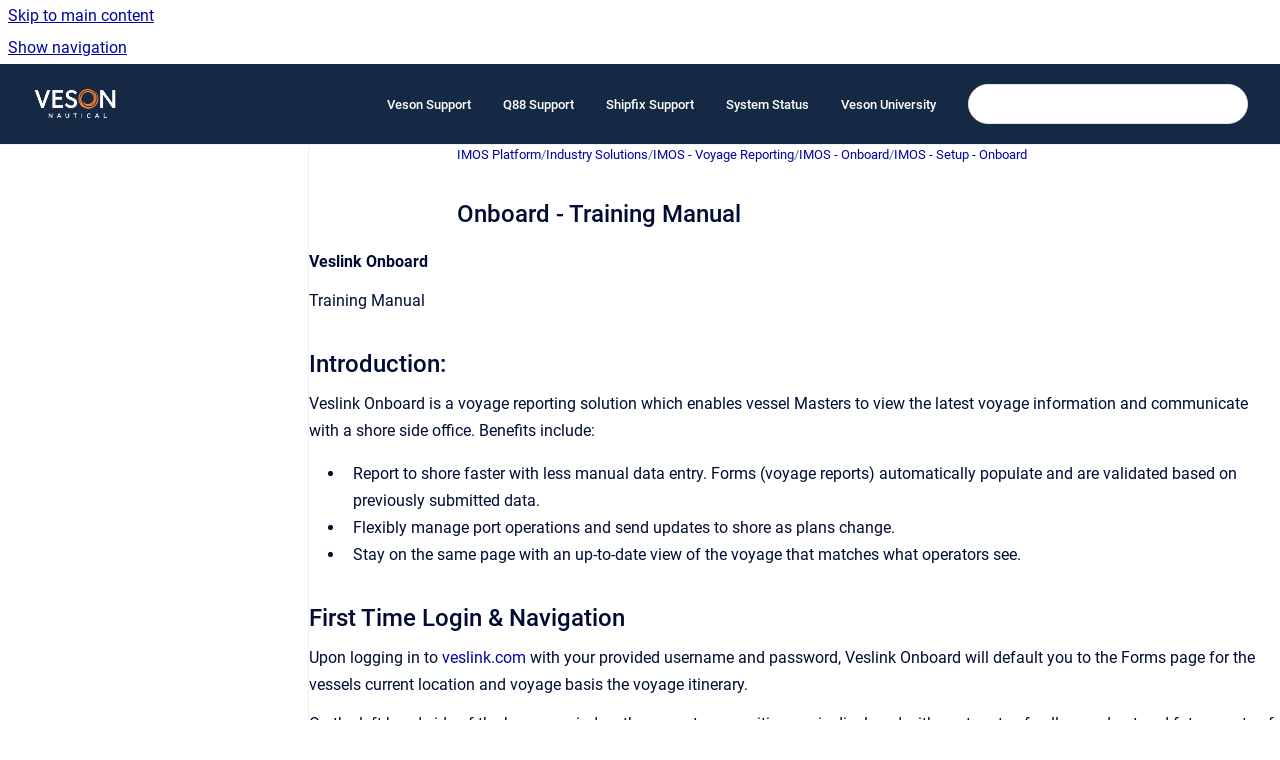

--- FILE ---
content_type: text/html
request_url: https://help.veson.com/imos/onboard-training-manual
body_size: 8242
content:
<!doctype html>
            
        
    
        
<html class="no-js" lang="en" data-vp-page-id="1711407176" data-vp-page-template="article">
    
    
    
<head>
    <!--CDP_HEAD_START-->
        <!--CDP_HEAD_END-->
    <meta charset="utf-8">
    <meta http-equiv="x-ua-compatible" content="ie=edge">
    <meta name="viewport" content="width=device-width, initial-scale=1">
    <meta name="repository-base-url" content="../imos">
                <meta name="source-last-modified" content="2025-01-07T07:40Z">
    
    <meta name="Help Center Version"
          content="1.4">
    
        
    <link rel="icon" href="https://help.veson.com/__assets-1517744d-ba00-452f-95ac-5eae35a13f5f/image/Veson%20Logo%20-%20Swirl%20Favicon.png">
    <link rel="apple-touch-icon" href="https://help.veson.com/__assets-1517744d-ba00-452f-95ac-5eae35a13f5f/image/Veson%20Logo%20-%20Swirl%20Favicon.png">

            <link rel="canonical" href="https://help.veson.com/imos/onboard-training-manual">
                                            <link rel="alternate" hreflang="en" href="https://help.veson.com/imos/onboard-training-manual">

                                    <link rel="alternate" hreflang="x-default" href="https://help.veson.com/imos/onboard-training-manual">
                                        
    


<!-- HelpCenter config -->


                                                                                                                                                                                                                                                                                                                                                                                                                                                                                                                                                                                                                                                                                                                                                                                                                                                                                                                                                                                                                                                                                                                                                                                                                                                                                                                                                                                                                                                                                                                                                                                                                                                                                                                                                                                                                                                                                                                                                                                                                                                                                                                                                                                                                                                                                                                                                                                                                                                                                                                                                                                                                                                                                                                                                                                                                                                                                                                                                                                                                                                                                                                                                                                                                                                                                                                                                                                                                                                                                                                                                                                                                                                                                                                                                                                                                                                                                                                                                        
    
                                                                                                                                        

    <!-- Primary Meta Tags -->
    <meta name="title" content="Onboard - Training Manual">
            <meta name="description" content="Veslink Onboard Training Manual Introduction: Veslink Onboard is a voyage reporting solution which enables vessel Masters to view the latest voyage...">
    <meta property="og:description" content="Veslink Onboard Training Manual Introduction: Veslink Onboard is a voyage reporting solution which enables vessel Masters to view the latest voyage...">
    <meta property="twitter:description" content="Veslink Onboard Training Manual Introduction: Veslink Onboard is a voyage reporting solution which enables vessel Masters to view the latest voyage...">

        
    
    <!-- Open Graph / Facebook -->
    <meta property="og:type" content="website">
    <meta property="og:url" content="https://help.veson.com/imos/onboard-training-manual">
    <meta property="og:title" content="Onboard - Training Manual">
    <meta property="og:image" content="https://help.veson.com/__attachments/1711407176/image-20210824-121842.png?inst-v=1517744d-ba00-452f-95ac-5eae35a13f5f">


    <!-- Twitter -->
    <meta property="twitter:card" content="summary_large_image">
    <meta property="twitter:title" content="Onboard - Training Manual">
    <meta property="twitter:image" content="https://help.veson.com/__attachments/1711407176/image-20210824-121842.png?inst-v=1517744d-ba00-452f-95ac-5eae35a13f5f">

    
    <script>
        var hasCookieNotice = true;
        var usesCookieOptInStrategy = true;
        var cookieRelatedFeatures = [];

        function isSitePreview() {
            var previewStagingUrlMatcher = /\/~preview-([a-f0-9]{8}-[a-f0-9]{4}-[a-f0-9]{4}-[a-f0-9]{4}-[a-f0-9]{12})\//;
            return previewStagingUrlMatcher.test(window.location.href);
        }

        function hasSiteViewerGivenConsentForTracking() {
            try {
                return window.localStorage.getItem('shc-cookies') === 'enabled';
            } catch (e) {
                return false;
            }
        }

        function hasSiteViewerRefusedConsentForTracking() {
            try {
                return window.localStorage.getItem('shc-cookies') === 'disabled';
            } catch (e) {
                return false;
            }
        }

        function areCookiesEnabled() {
                        if (!hasCookieNotice) {
                return true;
            }

                        if (usesCookieOptInStrategy) {
                                if (hasSiteViewerGivenConsentForTracking()) {
                    return true;
                }
            } else {
                                if (!hasSiteViewerRefusedConsentForTracking()) {
                    return true;
                }
            }

            return false;
        }

        var registerCookieRelatedFeature = function (featureFunction) {

                                                
            if (typeof featureFunction === 'function') {
                cookieRelatedFeatures.push(featureFunction);
            }
        }

        var initializeCookieRelatedFeatures = function () {

                                    
            if (!areCookiesEnabled()) {
                return;
            }
            window.scrollHelpCenter.areCookiesEnabled = true;
            for (const cookieRelatedFeature of cookieRelatedFeatures) {
                try {
                    cookieRelatedFeature();
                } catch (e) {
                    console.error(e);
                }
            }
        }

        
        window.scrollHelpCenter = {
            collection: JSON.parse('{\"members\":[{\"name\":\"IMOS Platform\",\"prefix\":\"imos\"},{\"name\":\"Oceanbolt\",\"prefix\":\"oceanbolt\"},{\"name\":\"Veslink Voyage Reporting\",\"prefix\":\"veslink\"},{\"name\":\"Q88\",\"prefix\":\"q88\"},{\"name\":\"Position List\",\"prefix\":\"pl\"},{\"name\":\"Q88 Dry\",\"prefix\":\"q88-dry\"},{\"name\":\"Milbros\",\"prefix\":\"milbros\"},{\"name\":\"VMS\",\"prefix\":\"vms\"},{\"name\":\"VesselsValue\",\"prefix\":\"vesselsvalue\"},{\"name\":\"Shipfix\",\"prefix\":\"shipfix\"},{\"name\":\"IMOS X\",\"prefix\":\"imosx\"}],\"currentContentSource\":{\"name\":\"IMOS Platform\",\"prefix\":\"imos\"}}'),
            source: {
                confluenceBaseUrl: 'https://vesonjira.atlassian.net/wiki',
                confluencePageId: '1711407176',
                confluenceSpaceKey: 'help',
            },
            contentSourceKey: 'SPACE:help',
            siteKey: '58f62154-0aa0-4dda-8189-076c99a20993',
            customJsSrc: null,
            isSitePreview: isSitePreview(),
            areCookiesEnabled: areCookiesEnabled(),
            excludePageLabel: 'scroll-help-center-exclude-page',
            hasCookieNotice: hasCookieNotice,
            usesCookieOptInStrategy: usesCookieOptInStrategy,
            registerCookieRelatedFeature: registerCookieRelatedFeature,
            initializeCookieRelatedFeatures: initializeCookieRelatedFeatures,
            isPortal: false,
            isSearch: false,
            isError: false,
            isOverview: false,
            viewportLink: '../?l=en',
            relSiteRootPath: '../',
            siteInstanceId: '1517744d-ba00-452f-95ac-5eae35a13f5f',
            theme: {
                root: {
                    absoluteLink: '../?l=en'
                },
                header: {
                    displaySpaceName: false,
                    links: JSON.parse('[{\"url\":\"https:\/\/vesonjira.atlassian.net\/servicedesk\/customer\/portal\/3\",\"text\":\"Veson Support\"},{\"url\":\"https:\/\/vesonjira.atlassian.net\/servicedesk\/customer\/portal\/24\",\"text\":\"Q88 Support\"},{\"url\":\"https:\/\/vesonjira.atlassian.net\/servicedesk\/customer\/portal\/24\",\"text\":\"Shipfix Support\"},{\"url\":\"https:\/\/status.veson.com\/\",\"text\":\"System Status\"},{\"url\":\"https:\/\/university.veson.com\",\"text\":\"Veson University\"}]'),
                    logo: {
                        url: '../__assets-1517744d-ba00-452f-95ac-5eae35a13f5f/image/veson-logo-reversed.png',
                        alt: 'Help Center'
                    },
                },
                cookieNotice: {
                    display: true,
                    headingText: 'Cookie Notice',
                    descriptionText: 'We use cookies on our website to give you the most relevant experience by remembering your preferences and repeat visits. By clicking \u201CAccept\u201D, you consent to the use of all the cookies. ',
                    link: {
                        url: 'https://veson.com/privacy/',
                        text: 'Privacy Policy'
                    }
                }
            },
            integrations: {
                jiraServiceDesk: {
                    key: ''
                },
                intercom: {
                    appId: ''
                },
                zendesk: {
                    url: ''
                },
                aiSearch: {
                    enabled: false
                }
            },
            repository: {
                link: '../imos',
                name: 'IMOS Platform'
            },
            versionLinksForPage: JSON.parse('null'),
            variantLinksForPage: JSON.parse('null'),
            languageLinksForPage: JSON.parse('[{\"displayName\":\"English\",\"code\":\"en\",\"toLanguageLink\":\"..\/imos\/onboard-training-manual\",\"fallback\":false}]'),
            defaultLanguageCode: 'en'        };
    </script>

    
            
    
        <!-- Google Tag Manager -->
        <script>
                        window.scrollHelpCenter.registerCookieRelatedFeature(function () {
                if (!window.scrollHelpCenter.isSitePreview) {
                    (function(w,d,s,l,i){w[l]=w[l]||[];w[l].push({'gtm.start':
                        new Date().getTime(),event:'gtm.js'});var f=d.getElementsByTagName(s)[0],
                        j=d.createElement(s),dl=l!='dataLayer'?'&l='+l:'';j.async=true;j.src=
                        'https://www.googletagmanager.com/gtm.js?id='+i+dl;f.parentNode.insertBefore(j,f);
                    })(window,document,'script','dataLayer',' GTM-55XGB4B');
                }
            });
        </script>
        <!-- End Google Tag Manager -->
    

    
    <!-- Google Analytics (gtag) -->
    <script>
        window.scrollHelpCenter.registerCookieRelatedFeature(function () {
            if (!window.scrollHelpCenter.isSitePreview) {
                (function(w,d,s,i){var a=d.createElement(s), m=d.getElementsByTagName(s)[0];a.async=true;
                    a.src='https://www.googletagmanager.com/gtag/js?id='+i;m.parentNode.insertBefore(a,m);
                })(window,document,'script','G-K0X4KGZGPR');

                window.dataLayer = window.dataLayer || [];
                window.gtag = function gtag(){dataLayer.push(arguments);};
                gtag('consent', 'default', {
                    'ad_storage': 'denied',
                    'ad_user_data': 'denied',
                    'ad_personalization': 'denied',
                    'analytics_storage': 'granted'
                });
                gtag('js', new Date());
                gtag('set', 'ads_data_redaction', true);
                gtag('config', 'G-K0X4KGZGPR', { 'anonymize_ip': true });
            }
        });

    </script>
    <!-- End Google Analytics (gtag) -->

    
            <meta name="google-site-verification"
              content="aoo6uuOb4AjdLqJSUNg7M8XMYsPBrp2XdGLK9ZnPqcQ"/>
        
    <link rel="stylesheet" href="../__theme/css/app--9d49c7a6f16d6f27f169.css">

    
            <link rel="stylesheet"
              id="theme-asset-custom-css"
              href="../__assets-1517744d-ba00-452f-95ac-5eae35a13f5f/css/custom.css">
    
    
<style>
            :root {
                        --_vpt-INTERNAL-footer-background: #002A4A;
        --_vpt-INTERNAL-footer-foreground: #FFF;
        --_vpt-INTERNAL-header-background: #162944;
        --_vpt-INTERNAL-header-foreground: #FFFFFF;

        /* @deprecated */
        --vp-portal-banner-background-image: url('../../__assets-1517744d-ba00-452f-95ac-5eae35a13f5f/image/Port%20Line%20Help%20Center%20Banner%20Image.svg');
        /* @deprecated */
        --vp-portal-banner-text-color: #FFF;
        /* @deprecated */
        --vp-space-banner-background-image: url('../../__assets-1517744d-ba00-452f-95ac-5eae35a13f5f/image/Port%20Line%20Help%20Center%20Banner%20Image.svg');
        /* @deprecated */
        --vp-space-banner-text-color: #FFF;
    }
</style>

    <title>Onboard - Training Manual</title>

        </head>
    <!-- pageid attribute is deprecated - please use data-vp-page-id on html element instead -->
    <body pageid="1711407176" class="flex flex-col min-h-screen">
                    <div id="vp-js-cookies__notice"></div>
            <vp-a11y-skip-controller>
                <a class="vp-a11y-skip-trigger" href="#content">
                    <i18n-message i18nkey="navigation.skip.to.main.label">
                        Skip to main content
                    </i18n-message>
                </a>
            </vp-a11y-skip-controller>
            <button type="button" class="vp-a11y-skip-trigger vp-js-a11y-navigation-toggle">
                <i18n-message i18nkey="navigation.open.label">
                    Show navigation
                </i18n-message>
            </button>
        
        

<header data-vp-component="header" class="header hc-header-background-color">
    <div class="header__navigation relative">
        <div class="hc-header-background-color relative z-10" id="site-navigation">
            <div class="top-bar header__navigation--large vp-container hc-header-background-color hc-header-font-color">
                <div class="top-bar-left">
                    <ul class="flex flex-wrap flex-row gap-4 items-center relative m-0 p-0 list-none hc-header-background-color">
                        <li class="leading-none align-self-center header__navigation--logo">
                            <vp-localized-link>
                                <a href="../?l=en">
                                    <img src="../__assets-1517744d-ba00-452f-95ac-5eae35a13f5f/image/veson-logo-reversed.png" alt="">
                                    <i18n-message class="sr-only" i18nKey="header.home.label">
                                        Go to homepage
                                    </i18n-message>
                                </a>
                            </vp-localized-link>
                        </li>
                                            </ul>
                </div>
                <div class="top-bar-right no-print">
                    <div class="header__navigation--large__menu hc-header-background-color">
                        <ul class="flex flex-row m-0 p-0 list-none render-links">
                            
    <li class="order-6 lg:order-2 render-links--link
                              render-links--link--border">
        <a href="https://vesonjira.atlassian.net/servicedesk/customer/portal/3"
           class="block px-4 py-3 hc-header-font-color"
           rel="noopener">
            Veson Support
        </a>
    </li>
        <li class="order-6 lg:order-2 render-links--link
                              ">
        <a href="https://vesonjira.atlassian.net/servicedesk/customer/portal/24"
           class="block px-4 py-3 hc-header-font-color"
           rel="noopener">
            Q88 Support
        </a>
    </li>
        <li class="order-6 lg:order-2 render-links--link
                              ">
        <a href="https://vesonjira.atlassian.net/servicedesk/customer/portal/24"
           class="block px-4 py-3 hc-header-font-color"
           rel="noopener">
            Shipfix Support
        </a>
    </li>
        <li class="order-6 lg:order-2 render-links--link
                              ">
        <a href="https://status.veson.com/"
           class="block px-4 py-3 hc-header-font-color"
           rel="noopener">
            System Status
        </a>
    </li>
        <li class="order-6 lg:order-2 render-links--link
                              ">
        <a href="https://university.veson.com"
           class="block px-4 py-3 hc-header-font-color"
           rel="noopener">
            Veson University
        </a>
    </li>
                            </ul>
                                                                            <div class="my-auto list-none ml-4">
                                    

        
        
    
    <div
        data-vp-id="search-bar-placeholder"
        data-vp-component="search-bar"
        data-vp-variant=""
        class="vp-search-bar "
        aria-hidden="true"
    >
        <form
            action="/search.html"
            method="GET"
            class="vp-search-bar__input-container"
        >
            <div
                data-vp-component="search-input"
                data-vp-variant="border"
                class="vp-search-input vp-search-input--border"
            >
                <input
                    type="search"
                    autocomplete="off"
                    value=""
                    class="vp-search-input__input"
                    style="margin-right: 0;"
                >
            </div>
        </form>
    </div>

    
    <script data-vp-id="search-bar-config" type="application/json">
        {
            "hasContentSourceFilter": false,
            "hasQuickSearch": true,
            "variant": ""
        }
    </script>
                            </div>
                                            </div>

                    <button type="button" class="vp-js-header-search-toggle vp-button header__navigation--button hc-header-font-color">
                        <svg
                            data-vp-id="header-search-toggle-icon"
                            data-vp-component="icon"
                            xmlns="http://www.w3.org/2000/svg"
                            width="20"
                            height="20"
                            viewBox="0 0 20 20"
                            fill="none"
                            aria-hidden="true"
                        >
                            <path d="M8.99452 14.5C10.5121 14.5 11.809 13.9669 12.8854 12.9007C13.9618 11.8345 14.5 10.5361 14.5 9.00548C14.5 7.48794 13.9631 6.19097 12.8893 5.11458C11.8155 4.03819 10.519 3.5 9 3.5C7.46786 3.5 6.16816 4.0369 5.1009 5.11071C4.03363 6.18453 3.5 7.48096 3.5 9C3.5 10.5321 4.0331 11.8318 5.09929 12.8991C6.1655 13.9664 7.46391 14.5 8.99452 14.5ZM9 16C8.02913 16 7.11974 15.816 6.27185 15.4479C5.42395 15.0799 4.68056 14.5799 4.04167 13.9479C3.40278 13.316 2.90278 12.576 2.54167 11.728C2.18056 10.88 2 9.97053 2 8.99956C2 8.04152 2.18403 7.13542 2.55208 6.28125C2.92014 5.42708 3.41864 4.68387 4.04758 4.0516C4.67653 3.41935 5.41569 2.91935 6.26508 2.5516C7.11449 2.18387 8.02548 2 8.99806 2C9.95769 2 10.8646 2.18403 11.7188 2.55208C12.5729 2.92014 13.316 3.42014 13.9479 4.05208C14.5799 4.68403 15.0799 5.42612 15.4479 6.27835C15.816 7.13058 16 8.0381 16 9.00094C16 9.83365 15.8615 10.6213 15.5846 11.3638C15.3078 12.1062 14.9254 12.7836 14.4375 13.3958L18 16.9583L16.9375 18L13.375 14.4583C12.7668 14.9459 12.0939 15.3247 11.3564 15.5948C10.6188 15.8649 9.83333 16 9 16Z" fill="currentColor"></path>
                        </svg>
                        <i18n-message class="sr-only" i18nKey="search.form.show.label"></i18n-message>
                    </button>
                </div>
            </div>
        </div>
    </div>
</header>

        <div class="flex flex-col flex-grow hc-main-wrapper">
                            


<div class="vp-article vp-container article">
    <div class="vp-article__aside-left no-print">
        <div id="vp-js-desktop__navigation" class="vp-article__aside-left__inner"></div>
    </div>

    <main id="article-content" class="vp-article__content-panel">
                    
    <i18n-message i18nkey="breadcrumb.label" attribute="aria-label" class="vp-breadcrumbs__wrapper">
        <nav class="vp-breadcrumbs" aria-label="Breadcrumb" role="navigation">
            <div class="breadcrumbs-wrapper">
                <ol class="breadcrumbs breadcrumbs--fit-content">
                                            <li>
                                                            <a href="../imos/" rel="prev">IMOS Platform</a>
                                                                                        <span aria-hidden="true">/</span>
                                                    </li>
                                            <li>
                                                            <a href="../imos/industry-solutions" rel="prev" class="js-breadcrumbs-truncate">Industry Solutions</a>
                                                                                        <span aria-hidden="true">/</span>
                                                    </li>
                                            <li>
                                                            <a href="../imos/imos-voyage-reporting" rel="prev" class="js-breadcrumbs-truncate">IMOS - Voyage Reporting</a>
                                                                                        <span aria-hidden="true">/</span>
                                                    </li>
                                            <li>
                                                            <a href="../imos/imos-onboard" rel="prev" class="js-breadcrumbs-truncate">IMOS - Onboard</a>
                                                                                        <span aria-hidden="true">/</span>
                                                    </li>
                                            <li>
                                                            <a href="../imos/vip-setup-onboard" rel="prev" class="js-breadcrumbs-truncate">IMOS - Setup - Onboard</a>
                                                                                </li>
                                    </ol>
            </div>
        </nav>
    </i18n-message>
                        <div id="content" class="vp-a11y-skip-target" tabindex="-1"></div>
                    <div class="vp-article__aside-right no-print">
                <vp-toc data-vp-component="toc" for="main-content">
                    <vp-a11y-skip-controller slot="afterbegin">
                        <a class="vp-a11y-skip-trigger"  href="#article-inner-content">
                            <i18n-message i18nkey="navigation.skip.toc.label">
                                Skip table of contents
                            </i18n-message>
                        </a>
                    </vp-a11y-skip-controller>
                </vp-toc>
            </div>
                <div id="article-inner-content" class="vp-article__wrapper" tabindex="-1">
            <header class="article-header">
                <!-- CSS class article__heading is deprecated and will be removed in the future -->
                <h1 class="vp-article__heading article__heading"><span>Onboard - Training Manual</span></h1>
            </header>

            <section id="main-content" class="vp-article__content wiki-content article__content">
                    <p><strong>Veslink Onboard</strong></p><p>Training Manual</p><h2 id="Onboard-TrainingManual-Introduction:">Introduction:</h2><p>Veslink Onboard is a voyage reporting solution which enables vessel Masters to view the latest voyage information and communicate with a shore side office. Benefits include:</p><ul><li><p>Report to shore faster with less manual data entry. Forms (voyage reports) automatically populate and are validated based on previously submitted data.</p></li><li><p>Flexibly manage port operations and send updates to shore as plans change.</p></li><li><p>Stay on the same page with an up-to-date view of the voyage that matches what operators see.</p></li></ul><h2 id="Onboard-TrainingManual-FirstTimeLogin&amp;Navigation">First Time Login &amp; Navigation</h2><p>Upon logging in to <a class="external-link" href="http://veslink.com" rel="nofollow" shape="rect">veslink.com</a> with your provided username and password, Veslink Onboard will default you to the Forms page for the vessels current location and voyage basis the voyage itinerary.</p><p>On the left hand side of the browser window the current voyage itinerary is displayed with past ports of call grayed out and future ports of call shown in color. Your current position defaults to the middle of the screen and is outlined in blue.</p><figure data-layout="center" data-align="center" class="confluence-embedded-image vp-image vp-image--align-center vp-image--width-auto image-center"><img src="../__attachments/1711407176/image-20210824-121842.png?inst-v=1517744d-ba00-452f-95ac-5eae35a13f5f"></figure><h3 id="Onboard-TrainingManual-FormsTab">Forms Tab</h3><p>The Forms Tab displays the available voyage reports to be submitted for the current voyage leg. The tab is organized into several columns; Form Name, Position (in port or at sea), Berth, Cargo (for cargo handling forms), Status (unsubmitted, submitted, processing, approved, rejected, open for resubmit) , Effective Date, and Submit Time.</p><p>The Forms tab can be filtered and sorted by clicking the “…” button on the top right hand corner of the Forms Tab.</p><p>To submit a form click on the form name and it will open within the browser window, fill in the required information and click submit. Alternatively you can save a draft of the form to finish completing later.</p><p>To pull new voyage data from IMOS the vessel should press sync button at least once a day.</p><figure data-layout="center" data-align="center" class="confluence-embedded-image vp-image vp-image--align-center vp-image--width-auto image-center"><img src="../__attachments/1711407176/image-20210824-121856.png?inst-v=1517744d-ba00-452f-95ac-5eae35a13f5f"></figure><p>To submit a non-required form (bunkering or delay or multiple daily reports) click the “+” icon at the top right hand corner of the forms tab for a list of additional forms.</p><figure data-layout="center" data-align="center" class="confluence-embedded-image vp-image vp-image--align-center vp-image--width-auto image-center"><img src="../__attachments/1711407176/image-20210824-121906.png?inst-v=1517744d-ba00-452f-95ac-5eae35a13f5f"></figure><h3 id="Onboard-TrainingManual-CargoTab">Cargo Tab</h3><p>The cargo Tab lists all of the cargo movements within the given voyage. The Cargo Tab is organized into several columns; Function (load or discharge), OBL No, Cargo Short Name, CP Qty, Counterparty Short Name, Option Percentage &amp; Type, BL Qty, Booking no, CP Date, and Port.</p><figure data-layout="center" data-align="center" class="confluence-embedded-image vp-image vp-image--align-center vp-image--width-auto image-center"><img src="../__attachments/1711407176/image-20210824-121916.png?inst-v=1517744d-ba00-452f-95ac-5eae35a13f5f"></figure><h3 id="Onboard-TrainingManual-Attachments">Attachments</h3><p>Attachments can be submitted for documents relevant to specific port call. To submit an attachment click on the paper clip icon at the top right hand corner of the browser window. A new pine will open on the right hand side of the browser window that will display a list of voyage attachments. To add an attachment click on the “+” button at the top right hand corner, you can now drag and drop attachments from your computer to Veslink Onboard. Remember to replicate to transmit the submission to the office site.</p><figure data-layout="center" data-align="center" class="confluence-embedded-image vp-image vp-image--align-center vp-image--width-auto image-center"><img src="../__attachments/1711407176/image-20210824-121925.png?inst-v=1517744d-ba00-452f-95ac-5eae35a13f5f"></figure><p></p><h3 id="Onboard-TrainingManual-Reports">Reports</h3><p>Veslink Onboard comes standard with two reports that can be used for onboard analytics distribution to relevant stakeholders. A Port Log and Statement of Facts Report can be generated basis the submitted form data.</p><p>To generate these reports click on the graph icon next to the attachments icon on the upper right hand corner of the browser. A reports pain will appear on the right hand side of the window where you can select which type of report you wish to generate.</p><figure data-layout="center" data-align="center" class="confluence-embedded-image vp-image vp-image--align-center vp-image--width-auto image-center"><img src="../__attachments/1711407176/image-20210824-121934.png?inst-v=1517744d-ba00-452f-95ac-5eae35a13f5f"></figure><h3 id="Onboard-TrainingManual-NavigatingtoPastandFutureVoyages">Navigating to Past and Future Voyages</h3><p>To navigate to past or future voyages click “All” next to your vessel name at the top left hand corner of the browser window. From here a list of voyages will appear where you can select which one you wish to open.</p><figure data-layout="center" data-align="center" class="confluence-embedded-image vp-image vp-image--align-center vp-image--width-auto image-center"><img src="../__attachments/1711407176/image-20210824-122029.png?inst-v=1517744d-ba00-452f-95ac-5eae35a13f5f"></figure><h3 id="Onboard-TrainingManual-LoggingOff">Logging Off</h3><p>To log off of Veslink Onboard select your initials at the top right hand corner of the browser window. A pane will appear labeled “My Profile” on the right hand side of the screen. At the bottom of the pane select “Log Out.”</p><figure data-layout="center" data-align="center" class="confluence-embedded-image vp-image vp-image--align-center vp-image--width-auto image-center"><img src="../__attachments/1711407176/image-20210824-122005.png?inst-v=1517744d-ba00-452f-95ac-5eae35a13f5f"></figure><p>&nbsp;</p><p></p>

        
<div class="table-overlay full reveal article__content" data-vp-id="js-table-overlay">
    <i18n-message i18nkey="modal.cta.close.label" attribute="title">
        <button class="close-button table-overlay__close"
                data-close
                title="Close modal"
                type="button">
            <span aria-hidden="true">&times;</span>
        </button>
    </i18n-message>
    <div class="table-overlay__content"></div>
</div>

                            </section>

                    </div>
    </main>
</div>
                    </div>

        
    
<footer data-vp-component="footer" class="footer hc-footer-background-color">
    <div class="grid lg:flex footer--alignment hc-footer-font-color vp-container">
                    <div class="flex hc-footer-font-color">
                <img src="../__theme/footer-logo--f92dd2820b24ad5bb8be.svg" class="footer__logo" alt="">
            </div>
                <div class="grid">
            <div class="footer__links">
                                    <a
                        href="https://veson.com/privacy/"
                        class="hc-footer-font-color"
                        rel="noopener"
                    >
                        Privacy Notice
                    </a>
                    <span class="footer__links--separator">/</span>                                    <a
                        href="https://veson.com/terms/"
                        class="hc-footer-font-color"
                        rel="noopener"
                    >
                        End User Terms of Use
                    </a>
                    <span class="footer__links--separator">/</span>                                    <a
                        href="https://veson.com/"
                        class="hc-footer-font-color"
                        rel="noopener"
                    >
                        Veson Website
                    </a>
                    <span class="footer__links--separator">/</span>                                    <a
                        href="https://veson.featureupvote.com/"
                        class="hc-footer-font-color"
                        rel="noopener"
                    >
                        Feature Board
                    </a>
                    <span class="footer__links--separator">/</span>                                    <a
                        href="https://help.veson.com/imos/veson-nautical-support-process"
                        class="hc-footer-font-color"
                        rel="noopener"
                    >
                        Support FAQ
                    </a>
                                                </div>
                <ul class="footer__attribution-line--copyright hc-footer-font-color">
                    <li>
                    <i18n-message i18nkey="footer.copyright.label" options='{ "date": "2026", "by": "Veson Nautical. All rights reserved." }'>
                        Copyright &copy; 2026 Veson Nautical. All rights reserved.
                    </i18n-message>
                    </li>
                    <li>
                        <span aria-hidden="true">&bull;</span>
                        <i18n-message i18nkey="footer.poweredBy.label">Powered by</i18n-message>
                        &#32;
                        <a
                            href="https://www.k15t.com/go/scroll-viewport-cloud-help-center"
                            rel="noopener nofollow"
                        >
                            Scroll Viewport
                        </a>
                        &#32;
                        &#38;
                        &#32;
                        <a
                            href="https://www.atlassian.com/software/confluence"
                            rel="noopener nofollow"
                        >
                            Atlassian Confluence
                        </a>
                    </li>
                    <li id="vp-js-cookies__reset-link"></li>
                </ul>
                    </div>
    </div>
</footer>

        
    
    
        
        
            
            <script src="https://kf4vqxl8jcss.statuspage.io/embed/script.js"></script>
    
                
                
                
        
        <div id="vp-js-mobile__navigation"></div>

                            <div class="vp-error-log">
                <div class="vp-error-log__backdrop"></div>
                <div class="vp-error-log__modal">
                    <div class="vp-error-log__header">
                        <i18n-message i18nkey="preview.errorLog.header.label" ns="common">
                            JavaScript errors detected
                        </i18n-message>
                    </div>
                    <div class="vp-error-log__content">
                        <p>
                            <i18n-message i18nkey="preview.errorLog.content.0" ns="common">
                                Please note, these errors can depend on your browser setup.
                            </i18n-message>
                        </p>
                        <ul data-error-log-list>
                            <template class="vp-error-log__item--template">
                                <li></li>
                            </template>
                        </ul>
                        <p>
                            <i18n-message i18nkey="preview.errorLog.content.1" ns="common">
                                If this problem persists, please contact our support.
                            </i18n-message>
                        </p>
                    </div>
                    <div class="vp-error-log__footer">
                        <a class="vp-button vp-button--primary" href="https://k15t.jira.com/servicedesk/customer/portal/3" rel="noopener">
                            <i18n-message i18nkey="preview.errorLog.cta.support.label" ns="common">
                                Contact Support
                            </i18n-message>
                        </a>
                        <a class="vp-button vp-button--secondary" id="error-log-close-button" tabindex="0">
                            <i18n-message i18nkey="preview.errorLog.cta.close.label" ns="common">
                                Close
                            </i18n-message>
                        </a>
                    </div>
                </div>
            </div>
        
        <script>
            (function() {
                // set the inapphelp attributes as early as possible to avoid flashing content that should be hidden
                const searchParams = new URL(location.href).searchParams;

                if (searchParams.get('inAppHelp') === 'true') {
                    const inAppHelpClasses = ['vp-in-app-help'];

                    if (searchParams.get('title') === 'false') {
                        inAppHelpClasses.push('vp-in-app-help--no-title');
                    }

                    document.body.classList.add(...inAppHelpClasses);
                }
            }());
        </script>

        <script>
            if(!false) {
                window.scrollHelpCenter.initializeCookieRelatedFeatures();
            }
        </script>

        <script src="../__theme/js/app--e097f5305d0a99a7c40c.js"></script>
    </body>
</html>


--- FILE ---
content_type: text/css
request_url: https://help.veson.com/__assets-1517744d-ba00-452f-95ac-5eae35a13f5f/css/custom.css
body_size: 4
content:
.vp-button--variant-arrow, .vp-button--variant-outline:focus, .vp-button--variant-outline:hover {
    background-color: #002A4A;
    border-color: #002A4A;
}